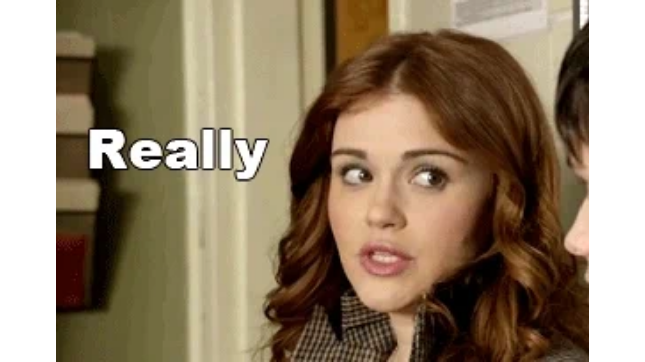

--- FILE ---
content_type: text/html
request_url: https://giphy.com/embed/tijICTGW9PHQ4
body_size: 2446
content:

<!DOCTYPE html>
<html>
    <head>
        <meta charset="utf-8" />
        <title>Teen Wolf I Love Her Face GIF - Find &amp; Share on GIPHY</title>
        
            <link rel="canonical" href="https://giphy.com/gifs/reaction-teen-wolf-lydia-martin-tijICTGW9PHQ4" />
        
        <meta name="description" content="Discover &amp; share this Animated GIF with everyone you know. GIPHY is how you search, share, discover, and create GIFs." />
        <meta name="author" content="GIPHY" />
        <meta name="keywords" content="Animated GIFs, GIFs, Giphy" />
        <meta name="alexaVerifyID" content="HMyPJIK-pLEheM5ACWFf6xvnA2U" />
        <meta name="viewport" content="width=device-width, initial-scale=1" />
        <meta name="robots" content="noindex, noimageindex, noai, noimageai" />
        <meta property="og:url" content="https://media4.giphy.com/media/v1.Y2lkPWRkYTI0ZDUwb2F2NGM4MGZseGc3YWo5dTQ0dnI0NmJ0cjI4NHBhdzh3ZHJzZ3VqbSZlcD12MV9pbnRlcm5hbF9naWZfYnlfaWQmY3Q9Zw/tijICTGW9PHQ4/giphy.gif" />
        <meta property="og:title" content="Teen Wolf I Love Her Face GIF - Find &amp; Share on GIPHY" />
        <meta property="og:description" content="Discover &amp; share this Animated GIF with everyone you know. GIPHY is how you search, share, discover, and create GIFs." />
        <meta property="og:type" content="video.other" />
        <meta property="og:image" content="https://media4.giphy.com/media/v1.Y2lkPWRkYTI0ZDUwb2F2NGM4MGZseGc3YWo5dTQ0dnI0NmJ0cjI4NHBhdzh3ZHJzZ3VqbSZlcD12MV9pbnRlcm5hbF9naWZfYnlfaWQmY3Q9Zw/tijICTGW9PHQ4/200.gif" />
        <meta property="og:site_name" content="GIPHY" />
        <meta property="fb:app_id" content="406655189415060" />
        <meta name="twitter:card" value="player" />
        <meta name="twitter:title" value="Teen Wolf I Love Her Face GIF - Find &amp; Share on GIPHY" />
        <meta name="twitter:description" value="Discover &amp; share this Animated GIF with everyone you know. GIPHY is how you search, share, discover, and create GIFs." />
        <meta name="twitter:image" value="https://media4.giphy.com/media/v1.Y2lkPWRkYTI0ZDUwb2F2NGM4MGZseGc3YWo5dTQ0dnI0NmJ0cjI4NHBhdzh3ZHJzZ3VqbSZlcD12MV9pbnRlcm5hbF9naWZfYnlfaWQmY3Q9Zw/tijICTGW9PHQ4/giphy_s.gif" />
        <meta name="twitter:site" value="@giphy" />
        <style type="text/css">
            html,
            body {
                height: 100%;
            }

            body {
                margin: 0;
                padding: 0;
            }

            .embed {
                background: no-repeat url('https://media4.giphy.com/media/v1.Y2lkPWRkYTI0ZDUwb2F2NGM4MGZseGc3YWo5dTQ0dnI0NmJ0cjI4NHBhdzh3ZHJzZ3VqbSZlcD12MV9pbnRlcm5hbF9naWZfYnlfaWQmY3Q9Zw/tijICTGW9PHQ4/200w_s.gif') center center;
                background-size: contain;
                height: 100%;
                width: 100%;
            }
        </style>
    </head>
    <!-- Google Tag Manager -->
    <script>
        ;(function (w, d, s, l, i) {
            w[l] = w[l] || []
            w[l].push({ 'gtm.start': new Date().getTime(), event: 'gtm.js' })
            var f = d.getElementsByTagName(s)[0],
                j = d.createElement(s),
                dl = l != 'dataLayer' ? '&l=' + l : ''
            j.async = true
            j.src = 'https://www.googletagmanager.com/gtm.js?id=' + i + dl
            f.parentNode.insertBefore(j, f)
        })(window, document, 'script', 'dataLayer', 'GTM-WJSSCWX')
    </script>
    <!-- End Google Tag Manager -->

    <script async src="https://www.googletagmanager.com/gtag/js?id=G-VNYPEBL4PG"></script>

    <body>
        <!-- Google Tag Manager (noscript) -->
        <noscript
            ><iframe
                src="https://www.googletagmanager.com/ns.html?id=GTM-WJSSCWX"
                height="0"
                width="0"
                style="display: none; visibility: hidden"
            ></iframe
        ></noscript>
        <!-- End Google Tag Manager (noscript) -->

        <div class="embed"></div>
        <script>
            window.GIPHY_FE_EMBED_KEY = 'eDs1NYmCVgdHvI1x0nitWd5ClhDWMpRE'
            window.GIPHY_API_URL = 'https://api.giphy.com/v1/'
            window.GIPHY_PINGBACK_URL = 'https://pingback.giphy.com'
        </script>
        <script src="/static/dist/runtime.a9eab25a.bundle.js"></script> <script src="/static/dist/gifEmbed.80980e8d.bundle.js"></script>
        <script>
            var Giphy = Giphy || {};
            if (Giphy.renderGifEmbed) {
                Giphy.renderGifEmbed(document.querySelector('.embed'), {
                    gif: {"id": "tijICTGW9PHQ4", "title": "Teen Wolf I Love Her Face GIF", "images": {"looping": {"mp4": "https://media4.giphy.com/media/v1.Y2lkPWRkYTI0ZDUwb2F2NGM4MGZseGc3YWo5dTQ0dnI0NmJ0cjI4NHBhdzh3ZHJzZ3VqbSZlcD12MV9pbnRlcm5hbF9naWZfYnlfaWQmY3Q9Zw/tijICTGW9PHQ4/giphy-loop.mp4", "mp4_size": 1116444}, "source": {"url": "https://media4.giphy.com/media/v1.Y2lkPWRkYTI0ZDUwb2F2NGM4MGZseGc3YWo5dTQ0dnI0NmJ0cjI4NHBhdzh3ZHJzZ3VqbSZlcD12MV9pbnRlcm5hbF9naWZfYnlfaWQmY3Q9Zw/tijICTGW9PHQ4/source.gif", "width": 300, "height": 204, "size": 600568}, "downsized": {"url": "https://media4.giphy.com/media/v1.Y2lkPWRkYTI0ZDUwb2F2NGM4MGZseGc3YWo5dTQ0dnI0NmJ0cjI4NHBhdzh3ZHJzZ3VqbSZlcD12MV9pbnRlcm5hbF9naWZfYnlfaWQmY3Q9Zw/tijICTGW9PHQ4/giphy.gif", "width": 300, "height": 204, "size": 545196}, "downsized_large": {"url": "https://media4.giphy.com/media/v1.Y2lkPWRkYTI0ZDUwb2F2NGM4MGZseGc3YWo5dTQ0dnI0NmJ0cjI4NHBhdzh3ZHJzZ3VqbSZlcD12MV9pbnRlcm5hbF9naWZfYnlfaWQmY3Q9Zw/tijICTGW9PHQ4/giphy.gif", "width": 300, "height": 204, "size": 545196}, "downsized_medium": {"url": "https://media4.giphy.com/media/v1.Y2lkPWRkYTI0ZDUwb2F2NGM4MGZseGc3YWo5dTQ0dnI0NmJ0cjI4NHBhdzh3ZHJzZ3VqbSZlcD12MV9pbnRlcm5hbF9naWZfYnlfaWQmY3Q9Zw/tijICTGW9PHQ4/giphy.gif", "width": 300, "height": 204, "size": 545196}, "downsized_small": {"width": 300, "height": 204, "mp4": "https://media4.giphy.com/media/v1.Y2lkPWRkYTI0ZDUwb2F2NGM4MGZseGc3YWo5dTQ0dnI0NmJ0cjI4NHBhdzh3ZHJzZ3VqbSZlcD12MV9pbnRlcm5hbF9naWZfYnlfaWQmY3Q9Zw/tijICTGW9PHQ4/giphy-downsized-small.mp4", "mp4_size": 188341}, "downsized_still": {"url": "https://media4.giphy.com/media/v1.Y2lkPWRkYTI0ZDUwb2F2NGM4MGZseGc3YWo5dTQ0dnI0NmJ0cjI4NHBhdzh3ZHJzZ3VqbSZlcD12MV9pbnRlcm5hbF9naWZfYnlfaWQmY3Q9Zw/tijICTGW9PHQ4/giphy_s.gif", "width": 300, "height": 204, "size": 545196}, "fixed_height": {"url": "https://media4.giphy.com/media/v1.Y2lkPWRkYTI0ZDUwb2F2NGM4MGZseGc3YWo5dTQ0dnI0NmJ0cjI4NHBhdzh3ZHJzZ3VqbSZlcD12MV9pbnRlcm5hbF9naWZfYnlfaWQmY3Q9Zw/tijICTGW9PHQ4/200.gif", "width": 294, "height": 200, "size": 461581, "mp4": "https://media4.giphy.com/media/v1.Y2lkPWRkYTI0ZDUwb2F2NGM4MGZseGc3YWo5dTQ0dnI0NmJ0cjI4NHBhdzh3ZHJzZ3VqbSZlcD12MV9pbnRlcm5hbF9naWZfYnlfaWQmY3Q9Zw/tijICTGW9PHQ4/200.mp4", "mp4_size": 132591, "webp": "https://media4.giphy.com/media/v1.Y2lkPWRkYTI0ZDUwb2F2NGM4MGZseGc3YWo5dTQ0dnI0NmJ0cjI4NHBhdzh3ZHJzZ3VqbSZlcD12MV9pbnRlcm5hbF9naWZfYnlfaWQmY3Q9Zw/tijICTGW9PHQ4/200.webp", "webp_size": 192276}, "fixed_height_downsampled": {"url": "https://media4.giphy.com/media/v1.Y2lkPWRkYTI0ZDUwb2F2NGM4MGZseGc3YWo5dTQ0dnI0NmJ0cjI4NHBhdzh3ZHJzZ3VqbSZlcD12MV9pbnRlcm5hbF9naWZfYnlfaWQmY3Q9Zw/tijICTGW9PHQ4/200_d.gif", "width": 294, "height": 200, "size": 158723, "webp": "https://media4.giphy.com/media/v1.Y2lkPWRkYTI0ZDUwb2F2NGM4MGZseGc3YWo5dTQ0dnI0NmJ0cjI4NHBhdzh3ZHJzZ3VqbSZlcD12MV9pbnRlcm5hbF9naWZfYnlfaWQmY3Q9Zw/tijICTGW9PHQ4/200_d.webp", "webp_size": 90028}, "fixed_height_small": {"url": "https://media4.giphy.com/media/v1.Y2lkPWRkYTI0ZDUwb2F2NGM4MGZseGc3YWo5dTQ0dnI0NmJ0cjI4NHBhdzh3ZHJzZ3VqbSZlcD12MV9pbnRlcm5hbF9naWZfYnlfaWQmY3Q9Zw/tijICTGW9PHQ4/100.gif", "width": 147, "height": 100, "size": 142849, "mp4": "https://media4.giphy.com/media/v1.Y2lkPWRkYTI0ZDUwb2F2NGM4MGZseGc3YWo5dTQ0dnI0NmJ0cjI4NHBhdzh3ZHJzZ3VqbSZlcD12MV9pbnRlcm5hbF9naWZfYnlfaWQmY3Q9Zw/tijICTGW9PHQ4/100.mp4", "mp4_size": 40185, "webp": "https://media4.giphy.com/media/v1.Y2lkPWRkYTI0ZDUwb2F2NGM4MGZseGc3YWo5dTQ0dnI0NmJ0cjI4NHBhdzh3ZHJzZ3VqbSZlcD12MV9pbnRlcm5hbF9naWZfYnlfaWQmY3Q9Zw/tijICTGW9PHQ4/100.webp", "webp_size": 71174}, "fixed_height_small_still": {"url": "https://media4.giphy.com/media/v1.Y2lkPWRkYTI0ZDUwb2F2NGM4MGZseGc3YWo5dTQ0dnI0NmJ0cjI4NHBhdzh3ZHJzZ3VqbSZlcD12MV9pbnRlcm5hbF9naWZfYnlfaWQmY3Q9Zw/tijICTGW9PHQ4/100_s.gif", "width": 147, "height": 100, "size": 9076}, "fixed_height_still": {"url": "https://media4.giphy.com/media/v1.Y2lkPWRkYTI0ZDUwb2F2NGM4MGZseGc3YWo5dTQ0dnI0NmJ0cjI4NHBhdzh3ZHJzZ3VqbSZlcD12MV9pbnRlcm5hbF9naWZfYnlfaWQmY3Q9Zw/tijICTGW9PHQ4/200_s.gif", "width": 294, "height": 200, "size": 25864}, "fixed_width": {"url": "https://media4.giphy.com/media/v1.Y2lkPWRkYTI0ZDUwb2F2NGM4MGZseGc3YWo5dTQ0dnI0NmJ0cjI4NHBhdzh3ZHJzZ3VqbSZlcD12MV9pbnRlcm5hbF9naWZfYnlfaWQmY3Q9Zw/tijICTGW9PHQ4/200w.gif", "width": 200, "height": 136, "size": 235309, "mp4": "https://media4.giphy.com/media/v1.Y2lkPWRkYTI0ZDUwb2F2NGM4MGZseGc3YWo5dTQ0dnI0NmJ0cjI4NHBhdzh3ZHJzZ3VqbSZlcD12MV9pbnRlcm5hbF9naWZfYnlfaWQmY3Q9Zw/tijICTGW9PHQ4/200w.mp4", "mp4_size": 66608, "webp": "https://media4.giphy.com/media/v1.Y2lkPWRkYTI0ZDUwb2F2NGM4MGZseGc3YWo5dTQ0dnI0NmJ0cjI4NHBhdzh3ZHJzZ3VqbSZlcD12MV9pbnRlcm5hbF9naWZfYnlfaWQmY3Q9Zw/tijICTGW9PHQ4/200w.webp", "webp_size": 108732}, "fixed_width_downsampled": {"url": "https://media4.giphy.com/media/v1.Y2lkPWRkYTI0ZDUwb2F2NGM4MGZseGc3YWo5dTQ0dnI0NmJ0cjI4NHBhdzh3ZHJzZ3VqbSZlcD12MV9pbnRlcm5hbF9naWZfYnlfaWQmY3Q9Zw/tijICTGW9PHQ4/200w_d.gif", "width": 200, "height": 136, "size": 81374, "webp": "https://media4.giphy.com/media/v1.Y2lkPWRkYTI0ZDUwb2F2NGM4MGZseGc3YWo5dTQ0dnI0NmJ0cjI4NHBhdzh3ZHJzZ3VqbSZlcD12MV9pbnRlcm5hbF9naWZfYnlfaWQmY3Q9Zw/tijICTGW9PHQ4/200w_d.webp", "webp_size": 48054}, "fixed_width_small": {"url": "https://media4.giphy.com/media/v1.Y2lkPWRkYTI0ZDUwb2F2NGM4MGZseGc3YWo5dTQ0dnI0NmJ0cjI4NHBhdzh3ZHJzZ3VqbSZlcD12MV9pbnRlcm5hbF9naWZfYnlfaWQmY3Q9Zw/tijICTGW9PHQ4/100w.gif", "width": 100, "height": 68, "size": 76113, "mp4": "https://media4.giphy.com/media/v1.Y2lkPWRkYTI0ZDUwb2F2NGM4MGZseGc3YWo5dTQ0dnI0NmJ0cjI4NHBhdzh3ZHJzZ3VqbSZlcD12MV9pbnRlcm5hbF9naWZfYnlfaWQmY3Q9Zw/tijICTGW9PHQ4/100w.mp4", "mp4_size": 21283, "webp": "https://media4.giphy.com/media/v1.Y2lkPWRkYTI0ZDUwb2F2NGM4MGZseGc3YWo5dTQ0dnI0NmJ0cjI4NHBhdzh3ZHJzZ3VqbSZlcD12MV9pbnRlcm5hbF9naWZfYnlfaWQmY3Q9Zw/tijICTGW9PHQ4/100w.webp", "webp_size": 42820}, "fixed_width_small_still": {"url": "https://media4.giphy.com/media/v1.Y2lkPWRkYTI0ZDUwb2F2NGM4MGZseGc3YWo5dTQ0dnI0NmJ0cjI4NHBhdzh3ZHJzZ3VqbSZlcD12MV9pbnRlcm5hbF9naWZfYnlfaWQmY3Q9Zw/tijICTGW9PHQ4/100w_s.gif", "width": 100, "height": 68, "size": 4729}, "fixed_width_still": {"url": "https://media4.giphy.com/media/v1.Y2lkPWRkYTI0ZDUwb2F2NGM4MGZseGc3YWo5dTQ0dnI0NmJ0cjI4NHBhdzh3ZHJzZ3VqbSZlcD12MV9pbnRlcm5hbF9naWZfYnlfaWQmY3Q9Zw/tijICTGW9PHQ4/200w_s.gif", "width": 200, "height": 136, "size": 17076}, "original": {"url": "https://media4.giphy.com/media/v1.Y2lkPWRkYTI0ZDUwb2F2NGM4MGZseGc3YWo5dTQ0dnI0NmJ0cjI4NHBhdzh3ZHJzZ3VqbSZlcD12MV9pbnRlcm5hbF9naWZfYnlfaWQmY3Q9Zw/tijICTGW9PHQ4/giphy.gif", "width": 300, "height": 204, "size": 545196, "frames": 20, "hash": "983416ce0f80bd8785a03251b43da94d", "mp4": "https://media4.giphy.com/media/v1.Y2lkPWRkYTI0ZDUwb2F2NGM4MGZseGc3YWo5dTQ0dnI0NmJ0cjI4NHBhdzh3ZHJzZ3VqbSZlcD12MV9pbnRlcm5hbF9naWZfYnlfaWQmY3Q9Zw/tijICTGW9PHQ4/giphy.mp4", "mp4_size": 384365, "webp": "https://media4.giphy.com/media/v1.Y2lkPWRkYTI0ZDUwb2F2NGM4MGZseGc3YWo5dTQ0dnI0NmJ0cjI4NHBhdzh3ZHJzZ3VqbSZlcD12MV9pbnRlcm5hbF9naWZfYnlfaWQmY3Q9Zw/tijICTGW9PHQ4/giphy.webp", "webp_size": 204330}, "original_mp4": {"width": 480, "height": 326, "mp4": "https://media4.giphy.com/media/v1.Y2lkPWRkYTI0ZDUwb2F2NGM4MGZseGc3YWo5dTQ0dnI0NmJ0cjI4NHBhdzh3ZHJzZ3VqbSZlcD12MV9pbnRlcm5hbF9naWZfYnlfaWQmY3Q9Zw/tijICTGW9PHQ4/giphy.mp4", "mp4_size": 384365}, "original_still": {"url": "https://media4.giphy.com/media/v1.Y2lkPWRkYTI0ZDUwb2F2NGM4MGZseGc3YWo5dTQ0dnI0NmJ0cjI4NHBhdzh3ZHJzZ3VqbSZlcD12MV9pbnRlcm5hbF9naWZfYnlfaWQmY3Q9Zw/tijICTGW9PHQ4/giphy_s.gif", "width": 300, "height": 204, "size": 38743}, "preview": {"width": 300, "height": 204, "mp4": "https://media4.giphy.com/media/v1.Y2lkPWRkYTI0ZDUwb2F2NGM4MGZseGc3YWo5dTQ0dnI0NmJ0cjI4NHBhdzh3ZHJzZ3VqbSZlcD12MV9pbnRlcm5hbF9naWZfYnlfaWQmY3Q9Zw/tijICTGW9PHQ4/giphy-preview.mp4", "mp4_size": 44014}, "preview_gif": {"url": "https://media4.giphy.com/media/v1.Y2lkPWRkYTI0ZDUwb2F2NGM4MGZseGc3YWo5dTQ0dnI0NmJ0cjI4NHBhdzh3ZHJzZ3VqbSZlcD12MV9pbnRlcm5hbF9naWZfYnlfaWQmY3Q9Zw/tijICTGW9PHQ4/giphy-preview.gif", "width": 128, "height": 87, "size": 49906}, "preview_webp": {"url": "https://media4.giphy.com/media/v1.Y2lkPWRkYTI0ZDUwb2F2NGM4MGZseGc3YWo5dTQ0dnI0NmJ0cjI4NHBhdzh3ZHJzZ3VqbSZlcD12MV9pbnRlcm5hbF9naWZfYnlfaWQmY3Q9Zw/tijICTGW9PHQ4/giphy-preview.webp", "width": 300, "height": 204, "size": 47092}}, "is_video": false, "tags": [], "cta": {"text": "", "link": ""}, "featured_tags": [], "embed_url": "https://giphy.com/embed/tijICTGW9PHQ4", "relative_url": "/gifs/reaction-teen-wolf-lydia-martin-tijICTGW9PHQ4", "type": "gif", "index_id": 13462018, "slug": "reaction-teen-wolf-lydia-martin-tijICTGW9PHQ4", "url": "https://giphy.com/gifs/reaction-teen-wolf-lydia-martin-tijICTGW9PHQ4", "short_url": null, "bitly_url": null, "username": "", "rating": "g", "source_image_url": null, "source_post_url": "http://wifflegif.com", "source_content_url": null, "source_tld": "wifflegif.com", "source_domain": null, "source_caption": null, "source_body": null, "has_attribution": false, "is_hidden": false, "is_removed": false, "is_community": false, "is_anonymous": false, "is_featured": false, "is_realtime": false, "is_indexable": null, "is_sticker": false, "is_preserve_size": null, "is_trending": false, "gps_no_trend": false, "create_datetime": null, "update_datetime": null, "trending_datetime": null, "external_media": null, "import_type": null, "user": null, "alt_text": "TV gif. Holland Roden as Lydia Martin in Teen Wolf side-eyes sarcastically, saying, \"Really.\""},
                    autoPlay: "",
                    hideVideo: false,
                    isTwitter: false,
                    trackingQueryString: 'utm_source=iframe&utm_medium=embed&utm_campaign=Embeds&utm_term='
                })
            }
        </script>
    </body>
</html>
